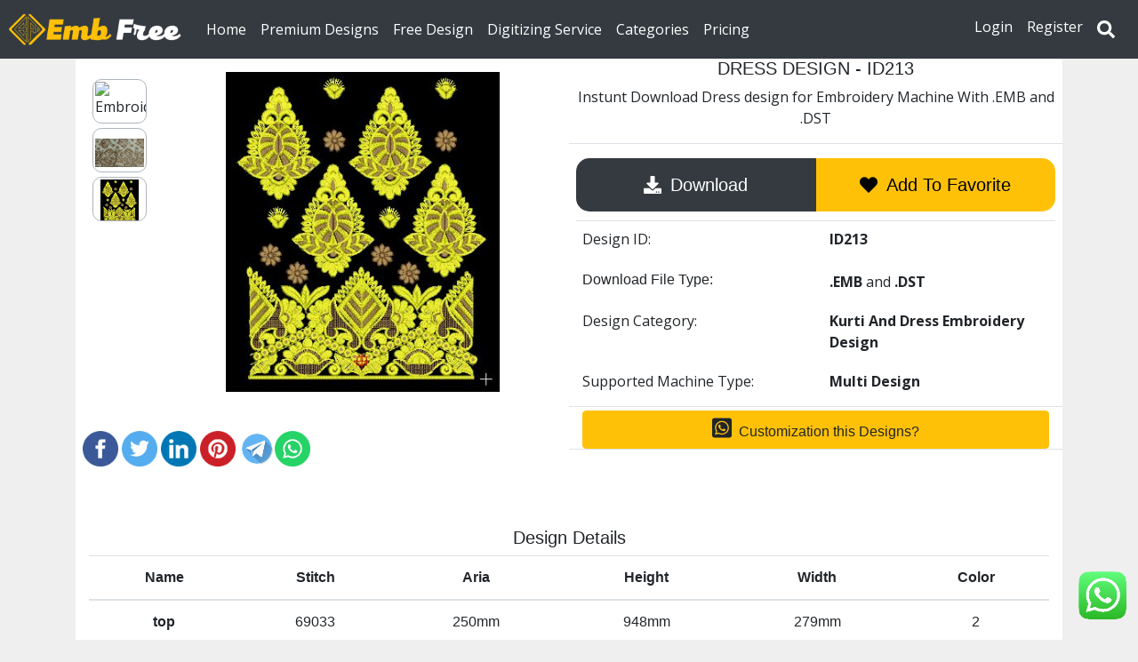

--- FILE ---
content_type: text/html; charset=UTF-8
request_url: https://www.embfree.com/embroidery-design/213
body_size: 13793
content:
  <!DOCTYPE html>
<html lang="en-US">

<head>
    <link href="https://www.embfree.com/assets/favicon.ico" rel="icon" type="image/x-icon" />
    <meta name="google-site-verification" content="wswBdcbdR3GaaO6Y2ll0UYwcDvV-7tQpukISkBNtr74" />
    <meta charset="UTF-8">
    <meta name="facebook-domain-verification" content="e3scl9vlihh6fw9m7wzyukshmj4j6r" />
    <meta name="ahrefs-site-verification" content="f7cd202df1fa7b08f782e3e2a9d47f93d4c5376beab54919720445704fdc28c1">
    <meta name="robots" content="index, follow">    <title> Download Dress design ID-213 | EmbFree</title><meta name="description" content="we provide Dress design Online Instunt download for computerize embroidery machines with EMB and DST files."/>    <meta name="keywords" content="emb designs, latest embroidery designs,computer embroidery designs, machine embroidery design online, creative embroidery designs, machine embroidery designs, online Embroidery designs, download embroidery designs, blouse embroidery designs, neck embroidery designs, saree embroidery designs, suit embroidery designs, dress embroidery designs, kurti embroidery designs" />
    <meta property="og:locale" content="en_US" />
    <meta property="og:type" content="website" /><meta property="og:title" content="Dress designID-213- EmbFree" /><meta property="og:description" content="we provide Dress design Online Instunt download for computerize embroidery machines with EMB and DST files."/>    <meta property="og:site_name" content="embfree.com" />
    <meta property="og:url" content="https://www.embfree.com/embroidery-design/213" /><meta property="og:image" content="https://embfree.sgp1.digitaloceanspaces.com/thumbimg-Jun-2018/EMBFREE260618064232.jpg" /><meta property="og:image:width" content="200" /><meta property="og:image:secure_url" content="https://embfree.sgp1.digitaloceanspaces.com/thumbimg-Jun-2018/EMBFREE260618064232.jpg" /><link rel="canonical" href="https://www.embfree.com/embroidery-design/213"/><meta property="product:price:amount" content="350" /><meta property="product:price:currency" content="INR" /><meta property="og:availability" content="instock" />
    <!-- primt rest meta tegs -->
    <meta name="pinterest-rich-pin" content="true" />
    <meta name="p:domain_verify" content="6a9c7d2623c99d62a605b3a1d3eb2de7" />
    <meta name="p:domain_verify" content="edff643a18af6fea8171d3b00380a59f"/>
    <!-- tweter mete tegs -->
    <meta name="twitter:card" content="summary" />
    <meta name="twitter:description"
        content="We Provide Embroidery Designs for Saree, Suit, Dress, Lahenga, Neck, Blouse, And Garment for Computerize Embroidery Machines" />
    <meta name="twitter:title" content="Embroidery Design Download | EmbFree.com" />
    <meta name="twitter:image" content="https://www.embfree.com/slyimg/defolte.jpg " />
    <meta name="viewport" content="width=device-width, initial-scale=1, maximum-scale=1.0, user-scalable=no">
    
    <!-- google font -->
    <link rel="preconnect" href="https://fonts.googleapis.com">
    <link rel="preconnect" href="https://fonts.gstatic.com" crossorigin>
    <link href="https://fonts.googleapis.com/css2?family=Open+Sans:wght@400;700&display=swap" rel="stylesheet">
    
    <!-- Global site tag (gtag.js) - Google Analytics UA-->
    <script async src="https://www.googletagmanager.com/gtag/js?id=UA-145917824-1"></script>

    <!-- screept microsoft cliarity -->
    <!-- Clarity tracking code for https://www.embfree.com/ -->
    <script>
        (function(c,l,a,r,i,t,y){
            c[a]=c[a]||function(){(c[a].q=c[a].q||[]).push(arguments)};
            t=l.createElement(r);t.async=1;t.src="https://www.clarity.ms/tag/"+i+"?ref=bwt";
            y=l.getElementsByTagName(r)[0];y.parentNode.insertBefore(t,y);
        })(window, document, "clarity", "script", "i05h135lyd");
    </script>

    <script>
    window.dataLayer = window.dataLayer || [];

    function gtag() {
        dataLayer.push(arguments);
    }
    gtag('js', new Date());
    gtag('config', 'UA-145917824-1');
    </script>
    

    <!-- Google tag (gtag.js) GA4 -->
<script async src="https://www.googletagmanager.com/gtag/js?id=G-8SXK7VXLYE"></script>
<script>
  window.dataLayer = window.dataLayer || [];
  function gtag(){dataLayer.push(arguments);}
  gtag('js', new Date());
  gtag('config', 'G-8SXK7VXLYE');
</script>


    <!-- new -->
    <!-- Google Tag Manager -->
    <script>(function(w,d,s,l,i){w[l]=w[l]||[];w[l].push({'gtm.start':
    new Date().getTime(),event:'gtm.js'});var f=d.getElementsByTagName(s)[0],
    j=d.createElement(s),dl=l!='dataLayer'?'&l='+l:'';j.async=true;j.src=
    'https://www.googletagmanager.com/gtm.js?id='+i+dl;f.parentNode.insertBefore(j,f);
    })(window,document,'script','dataLayer','GTM-NXJJFTH9');</script>
    <!-- End Google Tag Manager -->



    <script src="https://ajax.googleapis.com/ajax/libs/jquery/3.3.1/jquery.min.js"></script>
    <script src="https://cdnjs.cloudflare.com/ajax/libs/popper.js/1.12.9/umd/popper.min.js"
        integrity="sha384-ApNbgh9B+Y1QKtv3Rn7W3mgPxhU9K/ScQsAP7hUibX39j7fakFPskvXusvfa0b4Q" crossorigin="anonymous">
    </script>
    <script src="https://maxcdn.bootstrapcdn.com/bootstrap/4.0.0/js/bootstrap.min.js"
        integrity="sha384-JZR6Spejh4U02d8jOt6vLEHfe/JQGiRRSQQxSfFWpi1MquVdAyjUar5+76PVCmYl" crossorigin="anonymous">
    </script>

    <!-- <link rel="stylesheet" href="https://maxcdn.bootstrapcdn.com/bootstrap/4.0.0/css/bootstrap.min.css" integrity="sha384-Gn5384xqQ1aoWXA+058RXPxPg6fy4IWvTNh0E263XmFcJlSAwiGgFAW/dAiS6JXm" crossorigin="anonymous"> -->
    <link rel="stylesheet" href="https://stackpath.bootstrapcdn.com/bootstrap/4.4.1/css/bootstrap.min.css"
        integrity="sha384-Vkoo8x4CGsO3+Hhxv8T/Q5PaXtkKtu6ug5TOeNV6gBiFeWPGFN9MuhOf23Q9Ifjh" crossorigin="anonymous">
    <!-- <link rel="stylesheet" href="https://www.embfree.com/assets/css/bootstrap.css"> -->
    <link type="text/css" rel="stylesheet" href="https://www.embfree.com/assets/css/custom.css" />
    <!-- fontowsem css -->
    <script defer src="https://use.fontawesome.com/releases/v5.0.10/js/all.js"
        integrity="sha384-slN8GvtUJGnv6ca26v8EzVaR9DC58QEwsIk9q1QXdCU8Yu8ck/tL/5szYlBbqmS+" crossorigin="anonymous">
    </script>
    <!-- single product image gallery  -->
    <!-- <link rel="stylesheet" type="text/css" href="https://www.embfree.com/assets/css/jquery.fancybox.css">
<script src="https://www.embfree.com/assets/js/jquery.fancybox.js"></script> 
 -->
    <!-- link style shits local -->
    <link rel="stylesheet" href="https://www.embfree.com/assets/css/style.css">
    <!-- social sharing  -->
    <!-- <script src="//platform-api.sharethis.com/js/sharethis.js#property=5b9531f211e1d40011d817a7&product=sticky-share-buttons"></script> -->
        <!-- owl Crusel -->
    <link rel="stylesheet" href="https://www.embfree.com/owlcarousel/owl.carousel.min.css ">
    <!-- <link rel="stylesheet" href="https://www.embfree.com/owlcarousel/owl.theme.default.min.css"> -->
    <script src="https://www.embfree.com/owlcarousel/owl.carousel.min.js"></script>

    <!-- Facebook Pixel Code -->
    <script>
    ! function(f, b, e, v, n, t, s) {
        if (f.fbq) return;
        n = f.fbq = function() {
            n.callMethod ?
                n.callMethod.apply(n, arguments) : n.queue.push(arguments)
        };
        if (!f._fbq) f._fbq = n;
        n.push = n;
        n.loaded = !0;
        n.version = '2.0';
        n.queue = [];
        t = b.createElement(e);
        t.async = !0;
        t.src = v;
        s = b.getElementsByTagName(e)[0];
        s.parentNode.insertBefore(t, s)
    }(window, document, 'script',
        'https://connect.facebook.net/en_US/fbevents.js');
    fbq('init', '258874012568945');
    fbq('track', 'PageView');
    </script>
    <noscript><img height="1" width="1" style="display:none"
            src="https://www.facebook.com/tr?id=258874012568945&ev=PageView&noscript=1" /></noscript>
    <!-- End Facebook Pixel Code -->

    <!-- Facebook Pixel Code -->
    <script>
    ! function(f, b, e, v, n, t, s) {
        if (f.fbq) return;
        n = f.fbq = function() {
            n.callMethod ?
                n.callMethod.apply(n, arguments) : n.queue.push(arguments)
        };
        if (!f._fbq) f._fbq = n;
        n.push = n;
        n.loaded = !0;
        n.version = '2.0';
        n.queue = [];
        t = b.createElement(e);
        t.async = !0;
        t.src = v;
        s = b.getElementsByTagName(e)[0];
        s.parentNode.insertBefore(t, s)
    }(window, document, 'script',
        'https://connect.facebook.net/en_US/fbevents.js');
    fbq('init', '194998685764617');
    fbq('track', 'PageView');
    </script>
    <noscript><img height="1" width="1" style="display:none"
            src="https://www.facebook.com/tr?id=194998685764617&ev=PageView&noscript=1" /></noscript>
    <!-- End Facebook Pixel Code -->

    <!-- Facebook Pixel Code -->
    <script>
    ! function(f, b, e, v, n, t, s) {
        if (f.fbq) return;
        n = f.fbq = function() {
            n.callMethod ?
                n.callMethod.apply(n, arguments) : n.queue.push(arguments)
        };
        if (!f._fbq) f._fbq = n;
        n.push = n;
        n.loaded = !0;
        n.version = '2.0';
        n.queue = [];
        t = b.createElement(e);
        t.async = !0;
        t.src = v;
        s = b.getElementsByTagName(e)[0];
        s.parentNode.insertBefore(t, s)
    }(window, document, 'script',
        'https://connect.facebook.net/en_US/fbevents.js');
    fbq('init', '344597666156459');
    fbq('track', 'PageView');
    </script>
    <noscript><img height="1" width="1" style="display:none"
            src="https://www.facebook.com/tr?id=344597666156459&ev=PageView&noscript=1" /></noscript>
    <!-- End Facebook Pixel Code -->
    <!-- image zoomsl -->
    <!-- <script src="https://ajax.googleapis.com/ajax/libs/jquery/1.9.1/jquery.min.js"></script> -->
    <script src="https://www.embfree.com/assets/js/zoomsl-3.0.js"></script>
    <script type="text/javascript">
    //localStorage.usercounry = "User";
    // alert(localStorage.username);
    </script>


        <!--schema markup-->
    <script type="application/ld+json">
    {
        "@context": "https://schema.org/",
        "@type": "WebSite",
        "name": "embfree",
        "url": "https://www.embfree.com/",
        "potentialAction": {
            "@type": "SearchAction",
            "target": "https://www.embfree.com/Embroidery_design/search?key={search_term_string}",
            "query-input": "required name=search_term_string"
        }
    }
    </script>

    <!-- push notification -->
    <script src="https://cdn.onesignal.com/sdks/OneSignalSDK.js" async=""></script>
    <script>
    window.OneSignal = window.OneSignal || [];
    OneSignal.push(function() {
        OneSignal.init({
            appId: "d299c2cc-af49-402a-9d15-012cc85f339f",
        });
    });
    </script>
</head>

<body>

    <!-- new -->
    <!-- Google Tag Manager (noscript) -->
    <noscript><iframe src="https://www.googletagmanager.com/ns.html?id=GTM-NXJJFTH9"
    height="0" width="0" style="display:none;visibility:hidden"></iframe></noscript>
    <!-- End Google Tag Manager (noscript) -->

    <div class="container-fluid p-0 m-0">
        <header class="header">
             <!-- nav start -->
            <div class="nave-bar">
                <nav class="navbar navbar-expand-md navbar-dark bg-dark m-0 p-2  ">
               
                <button class="navbar-toggler text-left" type="button" data-toggle="collapse" data-target="#navbarsExample05"
                    aria-controls="navbarsExample05" aria-expanded="false" aria-label="Toggle navigation">
                    <span class="navbar-toggler-icon"></span>
                </button>
                <a class="navbar-brand logo-link" href="https://www.embfree.com/">
                    <img class="img logo-img" src="https://www.embfree.com/assets/logo_emb.png" alt="EmbFree">
                </a>
                
                <a href="#" class="search-btn d-md-none "><i class="fas fa-search"></i></a>
                
                             

                <div class="collapse navbar-collapse" id="navbarsExample05">
                    <ul class="navbar-nav mr-auto">

                        <li class="nav-item active">
                            <a class="nav-link" href="https://www.embfree.com/">Home <span
                                    class="sr-only">(current)</span></a>
                        </li>
                        <li class="nav-item ">
                            <a class="nav-link active" href="https://www.embfree.com/embroidery-designs">Premium
                                Designs <span class="sr-only"></span></a>
                        </li>
                        <li class="nav-item ">
                            <a class="nav-link active" href="https://www.embfree.com/free-embroidery-designs">Free
                                Design<span class="sr-only"></span></a>
                        </li>

                        <li class="nav-item ">
                            <a class="nav-link active" href="https://www.embfree.com/embroidery-design-services">Digitizing
                                Service<span class="sr-only"></span></a>
                        </li>
 
                        <li class="nav-item ">
                            <a class="nav-link active" href="https://www.embfree.com/embroidery-designs-categories">Categories<span class="sr-only"></span></a>
                        </li>

                        <li class="nav-item ">
                            <a class="nav-link active" href="https://www.embfree.com/price">Pricing <span
                                    class="sr-only"></span></a>
                        </li>
                        

                       
                      
                       
                    </ul>

                    <ul class="navbar-nav my-2 my-md-0">
                                        
                        <li class="nav-item">
                            <a href="https://www.embfree.com/login" class="nav-link active" rel="nofollow"> Login</a>
                        </li>

                        <li class="nav-item ">
                            <a href="https://www.embfree.com/register" class="nav-link active" rel="nofollow">
                            Register</a>
                        </li>
                    
                                                <li class="nav-item ">
                                <a href="#" class="nav-link active search-btn d-none d-md-block "><i class="fas fa-search"></i></a>
                        </li>
                    </ul>
                </div>
                 </nav>
            </div>

            <!-- search bar start -->
            <div class="search-bar">
                
                <div class="serch-section">
                    <form class="" action="https://www.embfree.com/Embroidery_design/search" method="get" >
                        <div class="input-group mb-1 mt-2">
                            <input type="text" name="key" required="required" class="form-control"  placeholder="Search Designs Sree, Dress, Lahenga, Neck, Garments.." aria-label="Search designs" aria-describedby="basic-addon2">
                            <div class="input-group-append">
                              <button  class="btn btn-dark" type="Submit"><i class="fas fa-search"></i></button>
                            </div>
                        </div>
                    </form>
                </div>

                <div class="search-close-btn">
                  <i class="fas fa-times"></i>
                </div>
            </div>
            <!-- search bar end -->

            <!-- sidebar start -->
            <div class="side-bar">
                <div class="close-btn ">
                  <a href="#" class="reset-btn btn btn-outline-dark">Reset</a>
                </div>

                <div class="close-btn">
                  <i class="fas fa-times"></i>
                </div>
                <div class="menu">
                    <div class="item">
                        <a  class="sub-btn" >Filter By Machine<i class="fas fa-angle-right dropdown"></i></a>
                        <div class="sub-menu p-2">
                                                  </div>
                      
                    </div>
                    <div class="item">
                        <a  class="sub-btn" >Filter By Aria<i class="fas fa-angle-right dropdown"></i></a>
                        <div class="sub-menu  p-2">
                                                  </div>
                    </div>

                    <div class="item">
                        <a  class="sub-btn" >Filter By Stitch<i class="fas fa-angle-right dropdown"></i></a>
                        <div class="sub-menu  p-2">
                          <div class="sub-item checkbox form-check">
                              <label class="checkbox-bootstrap checkbox-lg ">
                                <input id="multi" class="common_selector stitchRenge" type="checkbox" value="1000 - 5000" name="machine_type[]">             
                                <span class="checkbox-placeholder "></span>           
                                <span class="text-capitalize"> 1,000 To 5,000 </span>
                              </label>
                          </div> 
                          <div class="sub-item checkbox form-check">
                              <label class="checkbox-bootstrap checkbox-lg ">
                                <input id="multi" class="common_selector stitchRenge" type="checkbox" value="20000 - 40000" name="machine_type[]">             
                                <span class="checkbox-placeholder "></span>           
                                <span class="text-capitalize"> 20,000 To 40,000 </span>
                              </label>
                          </div>
                          <div class="sub-item checkbox form-check">
                              <label class="checkbox-bootstrap checkbox-lg ">
                                <input id="multi" class="common_selector stitchRenge" type="checkbox" value="40000 - 60000" name="machine_type[]">             
                                <span class="checkbox-placeholder "></span>           
                                <span class="text-capitalize"> 40,000 To 60,000 </span>
                              </label>
                          </div> 
                          <div class="sub-item checkbox form-check">
                              <label class="checkbox-bootstrap checkbox-lg ">
                                <input id="multi" class="common_selector stitchRenge" type="checkbox" 
                                value="60000 - 80000" name="machine_type[]">             
                                <span class="checkbox-placeholder "></span>           
                                <span class="text-capitalize"> 60,000 To 80,000 </span>
                              </label>
                          </div> 
                          <div class="sub-item checkbox form-check">
                              <label class="checkbox-bootstrap checkbox-lg ">
                                <input id="multi" class="common_selector stitchRenge" type="checkbox" 
                                value="80000 - 100000" name="machine_type[]">             
                                <span class="checkbox-placeholder "></span>           
                                <span class="text-capitalize"> 80,000 To 1,00,000 </span>
                              </label>
                          </div> 
                          <div class="sub-item checkbox form-check">
                              <label class="checkbox-bootstrap checkbox-lg ">
                                <input id="multi" class="common_selector stitchRenge" type="checkbox" 
                                value="100000 - 150000" name="machine_type[]">             
                                <span class="checkbox-placeholder "></span>           
                                <span class="text-capitalize"> 1,00,000 To 1,50,000 </span>
                              </label>
                          </div> 
                          <div class="sub-item checkbox form-check">
                              <label class="checkbox-bootstrap checkbox-lg ">
                                <input id="multi" class="common_selector stitchRenge" type="checkbox" 
                                value="150000 - 200000" name="machine_type[]">             
                                <span class="checkbox-placeholder "></span>           
                                <span class="text-capitalize"> 1,50,000 To 2,00,000 </span>
                              </label>
                          </div>
                          <div class="sub-item checkbox form-check">
                              <label class="checkbox-bootstrap checkbox-lg ">
                                <input id="multi" class="common_selector stitchRenge" type="checkbox" 
                                value="200000 - 250000" name="machine_type[]">             
                                <span class="checkbox-placeholder "></span>           
                                <span class="text-capitalize"> 2,00,000 To 2,50,000 </span>
                              </label>
                          </div>
                          <div class="sub-item checkbox form-check">
                              <label class="checkbox-bootstrap checkbox-lg ">
                                <input id="multi" class="common_selector stitchRenge" type="checkbox" 
                                value="200000 - 250000" name="machine_type[]">             
                                <span class="checkbox-placeholder "></span>           
                                <span class="text-capitalize"> 2,50,000 To 3,00,000 </span>
                              </label>
                          </div>
                          <div class="sub-item checkbox form-check">
                              <label class="checkbox-bootstrap checkbox-lg ">
                                <input id="multi" class="common_selector stitchRenge" type="checkbox" 
                                value="300000 - 1000000" name="machine_type[]">             
                                <span class="checkbox-placeholder "></span>           
                                <span class="text-capitalize"> Up To 3,00,000 </span>
                              </label>
                          </div>
                        </div>
                    </div>

                    <div class="item">
                        <a  class="sub-btn" >Filter By Colors<i class="fas fa-angle-right dropdown"></i></a>
                        <div class="sub-menu  p-2">
                                                  </div>
                    </div>

                    <div class="item">
                        <a  class="sub-btn" >Select Designs Category<i class="fas fa-angle-right dropdown"></i></a>
                        <div class="sub-menu">
                                                         <a  href="https://www.embfree.com/Embroidery_design/category/anarkali-dress-embroidery-design" class=" border-bottom border-dark sub-item">Anarkali Dress Embroidery Design</a>
                                                    <a  href="https://www.embfree.com/Embroidery_design/category/blouse-embroidery-design" class=" border-bottom border-dark sub-item">Blouse Embroidery Design</a>
                                                    <a  href="https://www.embfree.com/Embroidery_design/category/butta-butti" class=" border-bottom border-dark sub-item">Butta butti</a>
                                                    <a  href="https://www.embfree.com/Embroidery_design/category/cating-pesting-saree-embroidery-design" class=" border-bottom border-dark sub-item">Cating Pesting Saree Embroidery Design</a>
                                                    <a  href="https://www.embfree.com/Embroidery_design/category/chemical-prepare-embroidery-less" class=" border-bottom border-dark sub-item">Chemical Prepare Embroidery Less</a>
                                                    <a  href="https://www.embfree.com/Embroidery_design/category/cross-stitch" class=" border-bottom border-dark sub-item">cross stitch</a>
                                                    <a  href="https://www.embfree.com/Embroidery_design/category/daman-embroidery-design" class=" border-bottom border-dark sub-item">Daman Embroidery  Design</a>
                                                    <a  href="https://www.embfree.com/Embroidery_design/category/dress-center-panel-embroidery-design" class=" border-bottom border-dark sub-item">Dress Center Panel Embroidery Design</a>
                                                    <a  href="https://www.embfree.com/Embroidery_design/category/dress-chiroski-dimond" class=" border-bottom border-dark sub-item">Dress chiroski dimond</a>
                                                    <a  href="https://www.embfree.com/Embroidery_design/category/dress-embroidery-designs" class=" border-bottom border-dark sub-item">Dress Embroidery Designs</a>
                                                    <a  href="https://www.embfree.com/Embroidery_design/category/dress-jarkhand-daimond" class=" border-bottom border-dark sub-item">Dress jarkhand daimond</a>
                                                    <a  href="https://www.embfree.com/Embroidery_design/category/dress-singel-head-embroidery-design" class=" border-bottom border-dark sub-item">Dress Singel Head Embroidery Design</a>
                                                    <a  href="https://www.embfree.com/Embroidery_design/category/dress-top-suite-embroidery-design" class=" border-bottom border-dark sub-item">Dress Top(suite) embroidery design</a>
                                                    <a  href="https://www.embfree.com/Embroidery_design/category/dupatta-embroidery-design" class=" border-bottom border-dark sub-item">Dupatta Embroidery design</a>
                                                    <a  href="https://www.embfree.com/Embroidery_design/category/figure-embroidery-design" class=" border-bottom border-dark sub-item">Figure embroidery design</a>
                                                    <a  href="https://www.embfree.com/Embroidery_design/category/foum-saree-embroidery-design" class=" border-bottom border-dark sub-item">Foum Saree embroidery design</a>
                                                    <a  href="https://www.embfree.com/Embroidery_design/category/garment-embroidery-design" class=" border-bottom border-dark sub-item">Garment Embroidery Design</a>
                                                    <a  href="https://www.embfree.com/Embroidery_design/category/kurti-and-dress-embroidery-design" class=" border-bottom border-dark sub-item">Kurti And Dress Embroidery Design</a>
                                                    <a  href="https://www.embfree.com/Embroidery_design/category/l-pallu-saree-embroidery-design" class=" border-bottom border-dark sub-item">L-pallu saree embroidery design</a>
                                                    <a  href="https://www.embfree.com/Embroidery_design/category/lehenga-choli-embroidery-design" class=" border-bottom border-dark sub-item">Lehenga Choli Embroidery Design</a>
                                                    <a  href="https://www.embfree.com/Embroidery_design/category/less-embroidery-design" class=" border-bottom border-dark sub-item">Less Embroidery Design</a>
                                                    <a  href="https://www.embfree.com/Embroidery_design/category/logo-embroidery-design" class=" border-bottom border-dark sub-item">Logo Embroidery Design</a>
                                                    <a  href="https://www.embfree.com/Embroidery_design/category/neck-embroidery-design" class=" border-bottom border-dark sub-item">Neck Embroidery Design</a>
                                                    <a  href="https://www.embfree.com/Embroidery_design/category/neck-for-mens-embroidery-design" class=" border-bottom border-dark sub-item">Neck for mens Embroidery Design</a>
                                                    <a  href="https://www.embfree.com/Embroidery_design/category/others-embroidery-design" class=" border-bottom border-dark sub-item">Others Embroidery Design</a>
                                                    <a  href="https://www.embfree.com/Embroidery_design/category/panjabi-suit-embroidery-design" class=" border-bottom border-dark sub-item">Panjabi suit embroidery design</a>
                                                    <a  href="https://www.embfree.com/Embroidery_design/category/plazoo-embroidery-designs" class=" border-bottom border-dark sub-item">Plazoo embroidery designs</a>
                                                    <a  href="https://www.embfree.com/Embroidery_design/category/rajasthani-lahenga-embroidery-design" class=" border-bottom border-dark sub-item">Rajasthani lahenga embroidery design</a>
                                                    <a  href="https://www.embfree.com/Embroidery_design/category/saree-c-pallu-embroidery-design" class=" border-bottom border-dark sub-item">Saree C-pallu Embroidery Design</a>
                                                    <a  href="https://www.embfree.com/Embroidery_design/category/saree-chiroski-dimond" class=" border-bottom border-dark sub-item">saree chiroski dimond</a>
                                                    <a  href="https://www.embfree.com/Embroidery_design/category/saree-cut-work-embroidery-design" class=" border-bottom border-dark sub-item">Saree Cut-Work Embroidery Design</a>
                                                    <a  href="https://www.embfree.com/Embroidery_design/category/saree-embroidery-design" class=" border-bottom border-dark sub-item">Saree Embroidery Design</a>
                                                    <a  href="https://www.embfree.com/Embroidery_design/category/saree-pallu-skatt-embroidery-design" class=" border-bottom border-dark sub-item">saree pallu skatt embroidery design</a>
                                                    <a  href="https://www.embfree.com/Embroidery_design/category/saree-patali-palllu-embroidery-design" class=" border-bottom border-dark sub-item">saree patali palllu embroidery design</a>
                                                    <a  href="https://www.embfree.com/Embroidery_design/category/small-embroidery-machine-designs" class=" border-bottom border-dark sub-item">Small Embroidery Machine Designs</a>
                                                    <a  href="https://www.embfree.com/Embroidery_design/category/top-dupatta-embroidery-design" class=" border-bottom border-dark sub-item">Top-Dupatta Embroidery Designs</a>
                                                    <a  href="https://www.embfree.com/Embroidery_design/category/usha-embroidery-sewing-machine-design" class=" border-bottom border-dark sub-item">Usha Embroidery Sewing Machine Design</a>
                                                </div>
                    </div>
                </div>
            </div>
            <!-- sidebar end -->
        </header>
    </div>


    <!-- Modal -->
    <div class="modal fade" id="exampleModal1" tabindex="-1" role="dialog" aria-labelledby="exampleModalLabel"
        aria-hidden="true">
        <div class="modal-dialog" role="document">
            <div class="modal-content">
                <div class="modal-header">
                    <h5 class="modal-title" id="exampleModalLabel">User Login And Register </h5>
                    <button type="button" class="close" data-dismiss="modal" aria-label="Close">
                        <span aria-hidden="true">&times;</span>
                    </button>
                </div>
                <div class="modal-body">
                    <div class="row m-0 p-0">
                        <div class="col-12 mt-2 p-1 ">
                                                        <div class="row m-0 p-0">
                                <div class="col-sm-6 p-0">
                                    <a class='nav-link text-info' href="https://www.embfree.com/login"> Login </a>
                                </div>
                                <div class="col-sm-6 p-0">
                                    <a class="nav-link text-info" href="https://www.embfree.com/Register"> Register </a>
                                </div>
                            </div>
                                                    </div>
                    </div>
                </div>
                <div class="modal-footer">
                    <button type="button" class="btn btn-secondary" data-dismiss="modal">Close</button>

                </div>
            </div>
        </div>
    </div>


    <script type="text/javascript">
    $(document).ready(function(){
      //for toggle 
      $('.sub-btn').click(function(){
      $(this).next('.sub-menu').slideToggle();
      $(this).find('.dropdown').toggleClass('rotate')
    });

    // jquery for sidebar extend and coleps
    $('.filter-btn').click(function(){
      $('.side-bar').addClass('active');
      $('.filter-btn').css("visibility","hidden")
    });

    $('.close-btn').click(function(){
      $('.side-bar').removeClass('active');
      $('.filter-btn').css("visibility","visible")
    });

    $('.search-close-btn').click(function(){
      $('.search-bar').removeClass('active');
       $('.search-btn').css("visibility","visible")
    });

    $('.checkbox').click(function(){
      $('.side-bar').removeClass('active');
      $('.filter-btn').css("visibility","visible")
    });

    $('.search-btn').click(function(){
      $('.search-bar').addClass('active');
      $('.search-btn').css("visibility","hidden")
    });
    $('.reset-btn').click(function(){
         location.reload();
    })
    
    });
    
  </script><div class="container m-auto">
    <div class="container">
            </div>
    <div class="row m-0 p-0">
                <!-- img box -->
        <div class="col-12 bg-white">
            <div class="row ">
                <div class="col-sm-6 m-0 p-1">
                    <!-- prod-Gallery -->
                    <div class="progall ">
                        <div class="container clearfix p-0 m-0">
                            <div class="row gallery  m-0 p-0">
                                                                <div class="col-2 previews m-0 p-0 ">

                                    <ul class="piclist">
                                        
                                        <li class="list-img " style="width: 100%; height:50px;">
                                            <img style="height: 50px;  width:100%; object-fit: scale-down; "
                                                src="https://embfree.sgp1.digitaloceanspaces.com/designimg-Jun-2018/EMBFREE260618064232.jpg" id="zoomer-0" class="img img-fluid "
                                                alt="Embroidery Design">
                                        </li>
                                        
                                        <li class="list-img " style="width: 100%; height:50px;">
                                            <img style="height: 50px;  width:100%; object-fit: scale-down; "
                                                src="https://embfree.sgp1.digitaloceanspaces.com/designimg-Jun-2018/EMBFREE260618064232.JPG" id="zoomer-1" class="img img-fluid "
                                                alt="Embroidery Design">
                                        </li>
                                        
                                        <li class="list-img " style="width: 100%; height:50px;">
                                            <img style="height: 50px;  width:100%; object-fit: scale-down; "
                                                src="https://embfree.sgp1.digitaloceanspaces.com/designimg-Jun-2018/EMBFREE2606180642321.JPG" id="zoomer-2" class="img img-fluid "
                                                alt="Embroidery Design">
                                        </li>
                                                                            </ul>
                                </div>


                                <div class="col-10  m-0 p-1">
                                    <div class="zoom-box justify-content-center p-2" style="width: 100%; height:50vh;">
                                        <img style="height: 50vh; width:100%; object-fit: scale-down; "
                                            src="https://embfree.sgp1.digitaloceanspaces.com/designimg-Jun-2018/EMBFREE2606180642321.JPG" id="mainImg"
                                            class="zoom img img-fluid text-center"
                                            data-magnify-src="https://embfree.sgp1.digitaloceanspaces.com/designimg-Jun-2018/EMBFREE2606180642321.JPG" alt="Embroidery Design">
                                    </div>
                                </div>
                                                            </div>
                        </div>
                    </div>

                    <!-- end product Gallery -->

                    
                    <div class="row mx-0 my-5">
                        <a class="ml-1" rel="nofollow" title="Facebook share" href="javascript:void(0)"
                            onclick="javascript:genericSocialShare('http://www.facebook.com/sharer.php?u= https%3A%2F%2Fwww.embfree.com%2Fembroidery-design%2F213')">

                            <img width="40" alt="Facebook share" src="https://www.embfree.com/social_img/Facebook.png">

                        </a>

                        <a class="ml-1" title="Twitter share" rel="nofollow" href="javascript:void(0)"
                            onclick="javascript:genericSocialShare('http://twitter.com/share?text=Dress design&url=https://www.embfree.com/embroidery-design/213')">

                            <img alt="Twitter share" width="40" src="https://www.embfree.com/social_img/Twitter.png">

                        </a>





                        <a class="ml-1" rel="nofollow" title="LinkedIn share" href="javascript:void(0)"
                            onclick="javascript:genericSocialShare('http://www.linkedin.com/shareArticle?mini=true&url=https%3A%2F%2Fwww.embfree.com%2Fembroidery-design%2F213')">

                            <img alt="LinkedIn share" width="40" src="https://www.embfree.com/social_img/LinkedIn.png">

                        </a>



                        <a class="ml-1" id="share_pin" title="Pinterest share" rel="nofollow" href="javascript:void(0)"
                            onclick="javascript:genericSocialShare('https://in.pinterest.com/pin/create/button/?description=Dress design&media=https%3A%2F%2Fembfree.sgp1.digitaloceanspaces.com%2Fthumbimg-Jun-2018%2FEMBFREE260618064232.jpg&url=https%3A%2F%2Fwww.embfree.com%2Fembroidery-design%2F213')">

                            <img alt="Pinterest share" width="40" src="https://www.embfree.com/social_img/Pinterest.png">

                        </a>



                        <a class="ml-1" title="Telegram share" rel="nofollow" href="javascript:void(0)"
                            onclick="javascript:genericSocialShare('https://telegram.me/share/url?url=https%3A%2F%2Fwww.embfree.com%2Fembroidery-design%2F213&text=Dress design')">

                            <img alt="Email share" width="40" src="https://www.embfree.com/social_img/Telegram.png">

                        </a>

                        <!-- whtsup share buttons -->

                                                <a data-img="https://embfree.sgp1.digitaloceanspaces.com/thumbimg-Jun-2018/EMBFREE260618064232.jpg" data-text="Dress design Kurti And Dress Embroidery Design" data-link="https://www.embfree.com/embroidery-design/213"
                            class="whatsapp w3_whatsapp_btn w3_whatsapp_btn_large">
                            <img alt="WhatsApp share" width="40" src="https://www.embfree.com/social_img/WhatsApp.png">
                        </a>
                                            </div>
                </div>

                <div class="col-sm-6 m-0 p-0">
                    <div class="title text-center border-bottom   m-0 p-0">
                                                <h1 class="text-uppercase" style="font-size: 20px">Dress design - ID213</h1>
                        <p>Instunt Download Dress design for Embroidery Machine With .EMB
                                                                and .DST
                                                                                                 </p>
                        

                    </div>

                    <!-- price  cart -->
                    <div class="row mt-3 border-bottom my-0 mx-2 ">


                        <div class="col-12 p-0 download-section">
                            
                            <!-- user is not login -->
                            <a rel="nofollow" href="#" class="download-button" data-toggle="modal"
                                data-target="#loginModel">
                                <i class="fa fa-download" aria-hidden="true"></i> Download
                            </a>
                            <a rel="nofollow" id="addtofavorite" href="#" class="favorite-button"
                                data-toggle="modal" data-target="#loginModel"><i class="fa fa-heart"
                                    aria-hidden="true"></i> Add To Favorite</a>

                            <!-- login Modal -->
                            <div class="modal fade model-topmr-login" id="loginModel" tabindex="-1" role="dialog"
                                aria-labelledby="exampleModalCenterTitle" aria-hidden="true">
                                <div class="modal-dialog modal-dialog-centered" role="document">
                                    <div class="modal-content">
                                        <div class="modal-header">
                                            <h5 class="modal-title text-center" id="exampleModalLongTitle">Please Login
                                            </h5>
                                            <button type="button" class="close" data-dismiss="modal" aria-label="Close">
                                                <span aria-hidden="true">&times;</span>
                                            </button>
                                        </div>
                                        <div class="modal-body">
                                            <form class="form" method="post" action="https://www.embfree.com/login">


                                                <div class="form-group pl-2  pr-2">
                                                    <label for="exampleInputEmail1">Mobile Number Or Email
                                                        address</label>
                                                    <input type="text" name="username" class="form-control"
                                                        id="exampleInputEmail1" aria-describedby="emailHelp"
                                                        placeholder="Enter your Registered Mobile Number Or email">
                                                </div>

                                                <div class="form-group pl-2  pr-2">
                                                    <label for="exampleInputPassword1">Password</label>
                                                    <input type="password" name="pass" class="form-control"
                                                        id="exampleInputPassword1" placeholder="Password">
                                                </div>

                                                <button type="submit" class="btn btn-warning mb-3">Login</button>
                                            </form>

                                            <hr>
                                            <hr>

                                            <div class="text-center text-dark pb-3" style="font-size: 12px;">
                                                <p> If You Are New Visitor Please Create a new account.</p>
                                                <a class="btn btn-dark ml-3"
                                                    href="https://www.embfree.com/Register">Create New Account</a>
                                                <p class="mt-2" style="font-size: 14px;"> Are You Forget Password ? So
                                                    Please Click
                                                    <a class="text-warning"
                                                        href="https://www.embfree.com/Forget_pass"><b>Forget
                                                            Password</b> </a>
                                                </p>
                                            </div>
                                        </div>
                                    </div>
                                </div>
                            </div>

                                                    </div>
                    </div>
                                        <div class="row pt-2 m-0">
                        <div class="col-6">
                            
                                <p class="text-left">
                                    Design ID:
                                </p>
                            
                        </div>
                        <div class="col-6 ">
                            <p><b>ID213</b></p>
                        </div>
                    </div>
                    
                    <div class="row pt-2 m-0">

                        <div class="col-6">
                            <h6 class="">Download File Type:</h6>
                        </div>
                        <div class="col-6">
                            <p class=""><b>.EMB</b>
                                                                and <b> .DST</b>
                                                                                                                            </p>
                        </div>
                    </div>

                    <div class="row  pt-1 m-0">
                        <div class="col-6 ">
                            <p> Design Category:</p>
                        </div>
                        <div class="col-6 text-capitalize">
                            <p><b>Kurti And Dress Embroidery Design</b></p>
                        </div>
                    </div>

                    <div class="row border-bottom pt-1 m-0">
                        <div class="col-6 ">
                            <p>Supported Machine Type:</p>
                        </div>
                        <div class="col-6 text-capitalize">
                            <p><b>multi design</b></p>
                        </div>
                    </div>

                    <div class="row border-bottom pt-1 m-0">
                        <div class="col-12 ">
                            <!-- <a class="btn btn-warning btn-block" href="https://api.whatsapp.com/send/?phone=917878555045&text=hi need to customization on this designshttps://www.embfree.com/embroidery-design/213&type=phone_number&app_absent=0"><i class="fab fa-whatsapp-square mr-1 " style="font-size: 25px;"></i> Customization this Designs?</a> -->
                            <a class="btn btn-warning btn-block" href="https://www.embfree.com/Customise_Design_Service?did=213"><i class="fab fa-whatsapp-square mr-1 " style="font-size: 25px;"></i> Customization this Designs?</a>
                        </div>
                        
                    </div>
                    
                </div>
            </div>

            <div class="row m-0 p-0 releted-design-section">
                <div class="col-12 p-0 text-center">
                    <h3 class="text-center my-h1 mt-3">Design Details</h3>
                            <table class="table table-responsive-sm">
                                <thead>
                                    <tr>
                                        <th scope="col">Name</th>
                                        <th scope="col">Stitch</th>
                                        <th scope="col">Aria</th>
                                        <th scope="col">Height</th>
                                        <th scope="col">Width</th>
                                        <th scope="col">Color</th>
                                    </tr>
                                </thead>
                                <tbody>
                                                                                                            <tr>
                                        <th scope="row">top</th>
                                        <td>69033</td>
                                        <td>250mm</td>
                                        <td>948mm</td>
                                        <td>279mm </td>
                                        <td>2 </td>
                                    </tr>
                                                                                                                                                <tr>
                                        <th scope="row"></th>
                                        <td>0</td>
                                        <td></td>
                                        <td>0mm</td>
                                        <td>0mm </td>
                                        <td>0 </td>
                                    </tr>
                                                                                                                                                <tr>
                                        <th scope="row"></th>
                                        <td>0</td>
                                        <td></td>
                                        <td>0mm</td>
                                        <td>0mm </td>
                                        <td>0 </td>
                                    </tr>
                                                                                                        </tbody>
                            </table>
                </div>
            </div>
            <div class="row m-0 p-0 releted-design-section">
                <div class="col-12 p-0 text-center">
                    <h3 class="my-h1 mt-3">Releted Designs</h3>
                </div>
                                    <div id="design-id-10035" class=" col-6 col-sm-3 col-md-3 col-lg-3 col-xl-3  p-0 ">
                          <div class=" post_data shadow m-2">
                            <a class="p-0 "href="https://www.embfree.com/embroidery-design/10035">
                                <div class="new-prodbox" >
                        
                                                                    <img class="new-prodimg" src="https://embfree.sgp1.digitaloceanspaces.com/thumbimg-Jun-2022/10035-top.webp" alt="Embroidery designs for dress-ID:10035">
                                </div>
                            </a>
                            <div class="row m-0 p-0">
                                <small class="col-sm-6 col-12 text-left">ID: <b>10035</b></small>
                                                               
                                                                

                            </div>
                          </div> 
                    </div>
                  
                                    <div id="design-id-557" class=" col-6 col-sm-3 col-md-3 col-lg-3 col-xl-3  p-0 ">
                          <div class=" post_data shadow m-2">
                            <a class="p-0 "href="https://www.embfree.com/embroidery-design/557">
                                <div class="new-prodbox" >
                        
                                                                    <img class="new-prodimg" src="https://embfree.sgp1.digitaloceanspaces.com/thumbimg-Sep-2018/EMBFREE120918052458.JPG" alt="Big Butta for Back side  dress and kurta embroidery design-ID:557">
                                </div>
                            </a>
                            <div class="row m-0 p-0">
                                <small class="col-sm-6 col-12 text-left">ID: <b>557</b></small>
                                                               
                                                                

                            </div>
                          </div> 
                    </div>
                  
                                    <div id="design-id-11836" class=" col-6 col-sm-3 col-md-3 col-lg-3 col-xl-3  p-0 ">
                          <div class=" post_data shadow m-2">
                            <a class="p-0 "href="https://www.embfree.com/embroidery-design/11836">
                                <div class="new-prodbox" >
                        
                                                                    <img class="new-prodimg" src="https://embfree.sgp1.digitaloceanspaces.com/thumbimg-Jan-2023/11836-top.webp" alt="dress embroidery designs-ID:11836">
                                </div>
                            </a>
                            <div class="row m-0 p-0">
                                <small class="col-sm-6 col-12 text-left">ID: <b>11836</b></small>
                                                               
                                                                

                            </div>
                          </div> 
                    </div>
                  
                                    <div id="design-id-10016" class=" col-6 col-sm-3 col-md-3 col-lg-3 col-xl-3  p-0 ">
                          <div class=" post_data shadow m-2">
                            <a class="p-0 "href="https://www.embfree.com/embroidery-design/10016">
                                <div class="new-prodbox" >
                        
                                                                    <img class="new-prodimg" src="https://embfree.sgp1.digitaloceanspaces.com/thumbimg-Jun-2022/10016-top.webp" alt="Embroidery designs for dress-ID:10016">
                                </div>
                            </a>
                            <div class="row m-0 p-0">
                                <small class="col-sm-6 col-12 text-left">ID: <b>10016</b></small>
                                                               
                                                                

                            </div>
                          </div> 
                    </div>
                  
                                    <div id="design-id-6673" class=" col-6 col-sm-3 col-md-3 col-lg-3 col-xl-3  p-0 ">
                          <div class=" post_data shadow m-2">
                            <a class="p-0 "href="https://www.embfree.com/embroidery-design/6673">
                                <div class="new-prodbox" >
                        
                                                                    <img class="new-prodimg" src="https://embfree.sgp1.digitaloceanspaces.com/thumbimg-Jul-2021/6673-top.JPG" alt="dress embroidery design | Panjabi suit embroidery design-ID:6673">
                                </div>
                            </a>
                            <div class="row m-0 p-0">
                                <small class="col-sm-6 col-12 text-left">ID: <b>6673</b></small>
                                                               
                                                                

                            </div>
                          </div> 
                    </div>
                  
                                    <div id="design-id-506" class=" col-6 col-sm-3 col-md-3 col-lg-3 col-xl-3  p-0 ">
                          <div class=" post_data shadow m-2">
                            <a class="p-0 "href="https://www.embfree.com/embroidery-design/506">
                                <div class="new-prodbox" >
                        
                                                                    <img class="new-prodimg" src="https://embfree.sgp1.digitaloceanspaces.com/thumbimg-Aug-2018/EMBFREE250818042140.JPG" alt="MULTI TOP-ID:506">
                                </div>
                            </a>
                            <div class="row m-0 p-0">
                                <small class="col-sm-6 col-12 text-left">ID: <b>506</b></small>
                                                               
                                                                

                            </div>
                          </div> 
                    </div>
                  
                                    <div id="design-id-10031" class=" col-6 col-sm-3 col-md-3 col-lg-3 col-xl-3  p-0 ">
                          <div class=" post_data shadow m-2">
                            <a class="p-0 "href="https://www.embfree.com/embroidery-design/10031">
                                <div class="new-prodbox" >
                        
                                                                    <img class="new-prodimg" src="https://embfree.sgp1.digitaloceanspaces.com/thumbimg-Jun-2022/10031-top.webp" alt="Embroidery designs for dress-ID:10031">
                                </div>
                            </a>
                            <div class="row m-0 p-0">
                                <small class="col-sm-6 col-12 text-left">ID: <b>10031</b></small>
                                                               
                                                                

                            </div>
                          </div> 
                    </div>
                  
                                    <div id="design-id-518" class=" col-6 col-sm-3 col-md-3 col-lg-3 col-xl-3  p-0 ">
                          <div class=" post_data shadow m-2">
                            <a class="p-0 "href="https://www.embfree.com/embroidery-design/518">
                                <div class="new-prodbox" >
                        
                                                                    <img class="new-prodimg" src="https://embfree.sgp1.digitaloceanspaces.com/thumbimg-Aug-2018/EMBFREE310818053622.JPG" alt="Long Dress-ID:518">
                                </div>
                            </a>
                            <div class="row m-0 p-0">
                                <small class="col-sm-6 col-12 text-left">ID: <b>518</b></small>
                                                               
                                                                

                            </div>
                          </div> 
                    </div>
                  
                                    <div id="design-id-10020" class=" col-6 col-sm-3 col-md-3 col-lg-3 col-xl-3  p-0 ">
                          <div class=" post_data shadow m-2">
                            <a class="p-0 "href="https://www.embfree.com/embroidery-design/10020">
                                <div class="new-prodbox" >
                        
                                                                    <img class="new-prodimg" src="https://embfree.sgp1.digitaloceanspaces.com/thumbimg-Jun-2022/10020-top.webp" alt="Embroidery designs for dress-ID:10020">
                                </div>
                            </a>
                            <div class="row m-0 p-0">
                                <small class="col-sm-6 col-12 text-left">ID: <b>10020</b></small>
                                                               
                                                                

                            </div>
                          </div> 
                    </div>
                  
                                    <div id="design-id-300" class=" col-6 col-sm-3 col-md-3 col-lg-3 col-xl-3  p-0 ">
                          <div class=" post_data shadow m-2">
                            <a class="p-0 "href="https://www.embfree.com/embroidery-design/300">
                                <div class="new-prodbox" >
                        
                                                                    <img class="new-prodimg" src="https://embfree.sgp1.digitaloceanspaces.com/thumbimg-Jul-2018/EMBFREE280718054258.JPG" alt="full dressTop with Neck and havi dupatta-ID:300">
                                </div>
                            </a>
                            <div class="row m-0 p-0">
                                <small class="col-sm-6 col-12 text-left">ID: <b>300</b></small>
                                                               
                                                                

                            </div>
                          </div> 
                    </div>
                  
                                    <div id="design-id-754" class=" col-6 col-sm-3 col-md-3 col-lg-3 col-xl-3  p-0 ">
                          <div class=" post_data shadow m-2">
                            <a class="p-0 "href="https://www.embfree.com/embroidery-design/754">
                                <div class="new-prodbox" >
                        
                                                                    <img class="new-prodimg" src="https://embfree.sgp1.digitaloceanspaces.com/thumbimg-Oct-2018/EMBFREE101018014331.JPG" alt="Kurta And dress embroidery design, Punjabi Dress, single head Machine area-400mm+1head, Stitch-212917, color-5-ID:754">
                                </div>
                            </a>
                            <div class="row m-0 p-0">
                                <small class="col-sm-6 col-12 text-left">ID: <b>754</b></small>
                                                               
                                                                

                            </div>
                          </div> 
                    </div>
                  
                                    <div id="design-id-250" class=" col-6 col-sm-3 col-md-3 col-lg-3 col-xl-3  p-0 ">
                          <div class=" post_data shadow m-2">
                            <a class="p-0 "href="https://www.embfree.com/embroidery-design/250">
                                <div class="new-prodbox" >
                        
                                                                    <img class="new-prodimg" src="https://embfree.sgp1.digitaloceanspaces.com/thumbimg-Jul-2018/EMBFREE180718122758.JPG" alt="dress allover design-ID:250">
                                </div>
                            </a>
                            <div class="row m-0 p-0">
                                <small class="col-sm-6 col-12 text-left">ID: <b>250</b></small>
                                                               
                                                                

                            </div>
                          </div> 
                    </div>
                  
                            </div> 
            <!-- end releted designs -->
            <!-- design detals bar -->
            
        </div>

        <div class="col-12 border-left p-0">
            <!-- right sidebar -->
            <div class="row m-0 py-2 px-0">
                <div class="col-sm-4  p-1 mt-1 ">
                    <a href="https://www.embfree.com/PacageOffers/sell" class="text-dark nav-link p-0">
                        <div class="m-0 p-0 py-2 bg-warning ">
                                                        <h4 class="text-center text-dark">Special Package Offers for You</h4>
                            <p class=" text-center">Buy Embroidery Design Start At </p>
                            <h5 class=" text-center"> Just USD 15</h5>

                        </div>
                    </a>
                    <a href="https://www.embfree.com/price" class="btn btn-dark btn-block">
                        View More Details
                    </a>

                </div>

                <div class="col-sm-4 p-0 mt-1 border-left p-1">
                    <a href="https://www.embfree.com/Services" class="text-dark nav-link p-0">
                        <div class="bg-warning m-0 p-2">
                            <h4 class="text-center m-0 py-2">Embroidery Digitizing Services</h4>
                            <p class="text-center">Embroidery designs customizing services on your Requirements</p>
                        </div>
                    </a>
                    <a href="https://www.embfree.com/Services" class="btn btn-dark btn-block">
                        Service details
                    </a>
                </div>
                <div class="col-sm-4 p-0 mt-1 pt-1">
                    <a href="https://coursebazar.com/embroidery-design-course-ldhi/" rel="sponsored _BLANK" class="text-dark nav-link p-0">
                        <div class="bg-warning m-0 p-2">
                            <h4 class="text-center m-0 py-2">Embroidery Design Course</h4>
                            <p class="text-center m-0 py-2">Learn how to make embroidery designs with step by step course</p>
                        </div>
                    </a>
                    <a href="https://www.embfree.com/course/courses/computer-embroidery-designs-course-basic/" class="btn btn-dark btn-block" rel="sponsored _BLANK" >
                        View Course Details
                    </a>
                </div>
            </div>
                    </div>

    </div>


        </div>



<!-- Social sharing buttons -->

<script type="text/javascript">
function genericSocialShare(url) {

    window.open(url, 'sharer', 'toolbar=0,status=0,width=648,height=395');

    return true;

}
</script>



<script>
$(document).ready(function() {

    $('.piclist li').on('click', function(event) {
        var $id = $(this).find('img').attr('id');

        var $pic = $('#' + $id).attr('src');

        $('.zoom').attr('src', $pic);
        $('.zoom').attr('data-magnify-src', $pic);
        // $('.zoom').magnify({
        // 	src: $pic,

        // }

        // 	);
    });

    // $('.zoom').magnify();
});


$('.zoom').imagezoomsl({
    zoomrange: [2, 12],
    innerzoom: false,
    magnifiersize: [300, 300],
});
</script>







<!-- whatsup sharing button -->



<script type="text/javascript">
$(document).ready(function() {

    $('#downloadrequest').click(function() {
        load_data();

    });

    function load_data() {
        var userid = 
<div style="border:1px solid #990000;padding-left:20px;margin:0 0 10px 0;">

<h4>A PHP Error was encountered</h4>

<p>Severity: Warning</p>
<p>Message:  Undefined variable $user_id</p>
<p>Filename: views/single.php</p>
<p>Line Number: 772</p>


	<p>Backtrace:</p>
	
		
	
		
	
		
			<p style="margin-left:10px">
			File: /var/www/embfree.com/application/views/single.php<br />
			Line: 772<br />
			Function: _error_handler			</p>

		
	
		
	
		
	
		
			<p style="margin-left:10px">
			File: /var/www/embfree.com/application/controllers/Embroidery.php<br />
			Line: 399<br />
			Function: view			</p>

		
	
		
	
		
			<p style="margin-left:10px">
			File: /var/www/embfree.com/index.php<br />
			Line: 316<br />
			Function: require_once			</p>

		
	

</div>;
        var prodId = 
<div style="border:1px solid #990000;padding-left:20px;margin:0 0 10px 0;">

<h4>A PHP Error was encountered</h4>

<p>Severity: Warning</p>
<p>Message:  Undefined variable $prod_id</p>
<p>Filename: views/single.php</p>
<p>Line Number: 773</p>


	<p>Backtrace:</p>
	
		
	
		
	
		
			<p style="margin-left:10px">
			File: /var/www/embfree.com/application/views/single.php<br />
			Line: 773<br />
			Function: _error_handler			</p>

		
	
		
	
		
	
		
			<p style="margin-left:10px">
			File: /var/www/embfree.com/application/controllers/Embroidery.php<br />
			Line: 399<br />
			Function: view			</p>

		
	
		
	
		
			<p style="margin-left:10px">
			File: /var/www/embfree.com/index.php<br />
			Line: 316<br />
			Function: require_once			</p>

		
	

</div>;
        var prodprice = 
<div style="border:1px solid #990000;padding-left:20px;margin:0 0 10px 0;">

<h4>A PHP Error was encountered</h4>

<p>Severity: Warning</p>
<p>Message:  Undefined variable $prod_price</p>
<p>Filename: views/single.php</p>
<p>Line Number: 774</p>


	<p>Backtrace:</p>
	
		
	
		
	
		
			<p style="margin-left:10px">
			File: /var/www/embfree.com/application/views/single.php<br />
			Line: 774<br />
			Function: _error_handler			</p>

		
	
		
	
		
	
		
			<p style="margin-left:10px">
			File: /var/www/embfree.com/application/controllers/Embroidery.php<br />
			Line: 399<br />
			Function: view			</p>

		
	
		
	
		
			<p style="margin-left:10px">
			File: /var/www/embfree.com/index.php<br />
			Line: 316<br />
			Function: require_once			</p>

		
	

</div>;

        $.ajax({
            url: "https://www.embfree.com/Embroidery/fetch_download",
            method: "POST",
            data: {
                userid: userid,
                prodId: prodId,
                prodprice: prodprice
            },
            cache: false,
            success: function(data) {

                if (data == '') {
                    $('#load_data_message').html('<h3>No More Designs Found</h3>');
                    action = 'active';
                } else {

                    $('#load_data').html(data);
                    $('#load_data_message').html("");
                    $('#progress_div').hide();

                    action = 'inactive';
                }
            }
        });

    }


    var isMobile = {

        Android: function() {

            return navigator.userAgent.match(/Android/i);

        },

        BlackBerry: function() {

            return navigator.userAgent.match(/BlackBerry/i);

        },

        iOS: function() {

            return navigator.userAgent.match(/iPhone|iPad|iPod/i);

        },

        Opera: function() {

            return navigator.userAgent.match(/Opera Mini/i);

        },

        Windows: function() {

            return navigator.userAgent.match(/IEMobile/i);

        },

        any: function() {

            return (isMobile.Android() || isMobile.BlackBerry() || isMobile.iOS() || isMobile.Opera() ||
                isMobile.Windows());

        }

    };

    $(document).on("click", '.whatsapp', function() {

        if (isMobile.any()) {

            var text = $(this).attr("data-text");

            var url = $(this).attr("data-link");

            var message = encodeURIComponent(text) + " - " + encodeURIComponent(url);

            var whatsapp_url = "whatsapp://send?text=" + message;

            window.location.href = whatsapp_url;

        } else {

            alert("Please share this page in mobile device");

        }

    });

});
</script>



<!-- fb pixel -->

<script>
fbq('track', 'ViewContent');
</script>
<script type='application/ld+json'>
{
    "@context": "http:\/\/schema.org\/",
    "@type": "Product",
    "name": "dress allover design - ID250",
    "url": "https://www.embfree.com/embroidery-design/250",
    "image": "https://embfree.sgp1.digitaloceanspaces.com/thumbimg-Jul-2018/EMBFREE180718122758.JPG",
    "description": "dress allover design, Instunt Download with EMB and DST Files. ",
    "sku":"250",
    "brand": {
        "@type": "Brand",
        "name": "EmbFree"
    },
    
    "offers": {
        "@type": "Offer",
        "priceCurrency": "INR",
        "price":155,
         "url": "https:\/\/www.embfree.com\/price",
        "priceValidUntil": "2025-1-14",
        "itemCondition": "http:\/\/schema.org\/NewCondition",
        "availability": "http:\/\/schema.org\/InStock"
    }
}
</script>




<div class=" whatsappchat">
    <a href="https://api.whatsapp.com/send/?phone=917878555045&text=Hello+EmbFree i want know about EmbFree, i visited https://www.embfree.com/embroidery-design/213&type=phone_number&app_absent=0">
    <img class="whatsappchat-img" src="/assets/whatsapp-chat.png" alt="whatsapp chat button">
    </a>
</div>


<footer class="bg-dark">
    <div class="row m-0">
        <div class="col-sm-4">
            <div class="pt-3 pb-3 text-secondary text-center "><b class=" text-warning"> <a class="text-warning"
                        style="text-decoration: none;" href="https://www.embfree.com/">&copy EmbFree</a></b>2025 All-Rights
            </div>
            <div class="pt-3 pb-3 text-secondary text-center ">
                <b class=" text-warning ">
                    <P>Follow Us On Social Media</P>
                    <a rel="nofollow" href="https://www.facebook.com/embfree/" class="text-warning ">
                        <i class="fab fa-facebook" style="font-size: 40px;"></i>
                    </a>

                    <a rel="nofollow" href="https://chat.whatsapp.com/BrfJrAFJ5eiLcJ5DiUOyiB" class="text-warning">
                        <i class="fab fa-whatsapp-square ml-2" style="font-size: 40px;"></i>
                    </a>

                    <a rel="nofollow" target="_blank" href="https://telegram.me/www_embfree_in" class="text-warning">
                        <i class="fab fa-telegram ml-2" style="font-size: 40px;"></i>
                    </a>
                    <a rel="nofollow" target="_blank" href="https://x.com/Embfreein" class="text-warning">
                        <i class="fab fa-twitter ml-2" style="font-size: 40px;"></i>
                    </a>
                    <a rel="nofollow" target="_blank" href="https://www.instagram.com/embfree.in/" class="text-warning">
                        <i class="fab fa-instagram ml-2" style="font-size: 40px;"></i>
                    </a>
                </b>
            </div>
        </div>

        <!-- Social icon -->
        <div class="col-sm-3">
        <div class="row">
                <div class="col-12 pt-3 pb-3 text-center">
                    <p class="text-warning "><b>Use full Links</b></p>
                </div>
                <div class="col-12 text-light">
                    <ul>
                         <li class="m-1"><a rel="nofollow" class="card_link text-light mt-2"
                                style="text-decoration: none; margin-left: 10px;"
                                href="https://www.embfree.com/blog">Blog</a></li>
                        <li class="m-1"><a rel="nofollow" class="card_link text-light mt-2"
                                style="text-decoration: none; margin-left: 10px;"
                                href="https://www.embfree.com/course/courses/computer-embroidery-designs-course-basic">Courses</a></li>
                        <li class="m-1"><a rel="nofollow" class="card_link text-light mt-2"
                                style="text-decoration: none; margin-left: 10px;"
                                href="https://www.embfree.com/embroidery-jobs">Jobs</a></li>
                        <li class="m-1"><a rel="nofollow" class="card_link text-light mt-2"
                                style="text-decoration: none; margin-left: 10px;"
                                href="https://fabtocolor.com/">Color Maching Tool</a></li>
                    </ul>
                </div>
            </div>
        </div>
        <!-- link -->

        <div class="col-sm-5">
            <div class="row">
                <div class="col-12 pt-3 pb-3 text-center">
                    <p class="text-warning "><b>Important Links</b></p>
                </div>
                <div class="col-sm-6 text-light">
                    <ul>
                         
                        <li class="m-1"><a rel="nofollow" class="card_link text-light mt-2"
                                style="text-decoration: none; margin-left: 10px;"
                                href="https://www.embfree.com/privacy-policy">Privacy Policy</a></li>
                        <li class="m-1"><a rel="nofollow" class="card_link text-light mt-2"
                                style="text-decoration: none; margin-left: 10px;"
                                href="https://www.embfree.com/terms-conditions">terms &amp; Conditions</a></li>
                        <li class="m-1"><a rel="nofollow" class="card_link text-light mt-2"
                                style="text-decoration: none; margin-left: 10px;"
                                href="https://www.embfree.com/refund-policy">Return/Refund Policy</a></li>
                        

                    </ul>
                </div>
                <div class="col-sm-6 text-light">
                    <ul>
                        <li class="m-1"><a rel="nofollow" class="card_link text-light mt-2"
                                style="text-decoration: none; margin-left: 10px;" href="https://www.embfree.com/help">Help &
                                Support</a></li>
                        <li class="m-1"><a rel="nofollow" class="card_link text-light mt-2"
                                style="text-decoration: none; margin-left: 10px;" href="https://www.embfree.com/blog">How
                                to use?</a></li>
                        <li class="m-1"><a rel="nofollow" class="card_link text-light mt-2"
                                style="text-decoration: none; margin-left: 10px;"
                                href="https://www.embfree.com/aboutus">About Us</a></li>
                        <li class="m-1"><a rel="nofollow" class="card_link text-light mt-2"
                                style="text-decoration: none; margin-left: 10px;"
                                href="https://www.embfree.com/contactus">Contact Us</a></li>
                        <li class="m-1"><a rel="nofollow" class="card_link text-light mt-2"
                                style="text-decoration: none; margin-left: 10px;"
                                href="https://www.embfree.com/guest-post-write-for-us">Write For Us</a></li>
                        
                                
                                
                    </ul>
                </div>


            </div>



            <!-- <div class="row">
			<div class="col-12 p-0 m-0">
				<img src="https://www.embfree.com/assets/images/instamojo.png" alt="payment provider images" class="img-fluid">
			</div>
		</div> -->
        </div>







    </div>











</footer>







<!-- <script src="https://code.jquery.com/jquery-3.2.1.slim.min.js" integrity="sha384-KJ3o2DKtIkvYIK3UENzmM7KCkRr/rE9/Qpg6aAZGJwFDMVNA/GpGFF93hXpG5KkN" crossorigin="anonymous"></script> -->







<script type="text/javascript">
$(document).ready(function() {



    $('#files').change(function() {



        var files = $('#files')[0].files;



        var error = '';



        var form_data = new FormData();



        for (var count = 0; count < files.lenght; count++)



        {



            var name = files[count].name;



            var extension = name.split('.').pop().toLowerCase();



            if (jQuery.inArray(extension, ['gif', 'png', 'jpg', 'jpeg']) == -1)



            {



                error += "Invelid" + count + "Image File"







            } else



            {



                form_data.append("files[]", files[count]);



            }







        }



        if (error == '')



        {







            $.ajax({



                url: "https://www.embfree.com/Upload_multiple/upload",



                method: "POST",



                data: form_data,



                contentType: false,



                cache: false,



                processData: false,



                beforeSend: function()



                {



                    $('#Uploaded_images').html(
                        "<label class='text-success'>Uploading....</label>")



                },



                success: function(data)



                {



                    $('#Uploaded_images').html(data);



                    $('#files').val('');







                }



            });







        } else



        {



            alert(error);



        }







    });



});
</script>








<!-- new api -->
<!--Start of Tawk.to Script-->
<!-- <script type="text/javascript">
var Tawk_API=Tawk_API||{}, Tawk_LoadStart=new Date();
(function(){
var s1=document.createElement("script"),s0=document.getElementsByTagName("script")[0];
s1.async=true;
s1.src='https://embed.tawk.to/5b6734c5e21878736ba2a45a/1e4ak45b1';
s1.charset='UTF-8';
s1.setAttribute('crossorigin','*');
s0.parentNode.insertBefore(s1,s0);
})();
</script> -->
<!--End of Tawk.to Script-->
<!--End of Tawk.to Script-->

<!-- whats app and fb -->
<!-- GetButton.io widget -->
<!-- <script type="text/javascript">
$(document).ready(function() {
    (function() {
        var options = {
            whatsapp: "917878555045", // WhatsApp number
            call_to_action: "", // Call to action
            position: "left", // Position may be 'right' or 'left'
        };

        var proto = document.location.protocol,
            host = "getbutton.io",
            url = proto + "//static." + host;
        var s = document.createElement('script');
        s.type = 'text/javascript';
        s.async = true;
        s.src = url + '/widget-send-button/js/init.js';

        s.onload = function() {
            WhWidgetSendButton.init(host, proto, options);
        };

        var x = document.getElementsByTagName('script')[0];
        x.parentNode.insertBefore(s, x);

    })();
});
</script> -->
<!-- /GetButton.io widget -->






<!-- diseble write click -->
<!-- 
	
	 <script type="text/javascript">

	$(document).ready(function () {

	    //Disable full page
	    $("body").on("contextmenu",function(e){
	        return false;
	    });

	    //Disable part of page

	    $("img").on("contextmenu",function(e){

	        return false;

	    });

	});


	</script> 
 -->







<!-- Facebook Pixel Code -->

<script>
fbq('track', 'ViewContent');
</script>

<script>
! function(f, b, e, v, n, t, s)

{
    if (f.fbq) return;
    n = f.fbq = function() {
        n.callMethod ?

            n.callMethod.apply(n, arguments) : n.queue.push(arguments)
    };

    if (!f._fbq) f._fbq = n;
    n.push = n;
    n.loaded = !0;
    n.version = '2.0';

    n.queue = [];
    t = b.createElement(e);
    t.async = !0;

    t.src = v;
    s = b.getElementsByTagName(e)[0];

    s.parentNode.insertBefore(t, s)
}(window, document, 'script',

    'https://connect.facebook.net/en_US/fbevents.js');
fbq('init', '344597666156459');
fbq('track', 'PageView');
</script>

<noscript><img height="1" width="1" style="display:none"
        src="https://www.facebook.com/tr?id=344597666156459&ev=PageView&noscript=1" /></noscript>

<!-- End Facebook Pixel Code -->

<!-- <link rel="stylesheet" href="https://twitter.github.io/typeahead.js/css/examples.css" />  -->

<!-- <script src="https://cdnjs.cloudflare.com/ajax/libs/bootstrap-3-typeahead/4.0.2/bootstrap3-typeahead.min.js"></script> -->
<!-- <script src="https://twitter.github.io/typeahead.js/js/handlebars.js"></script>
 <script src="https://twitter.github.io/typeahead.js/releases/latest/typeahead.bundle.js"></script> -->




</body>



</html>